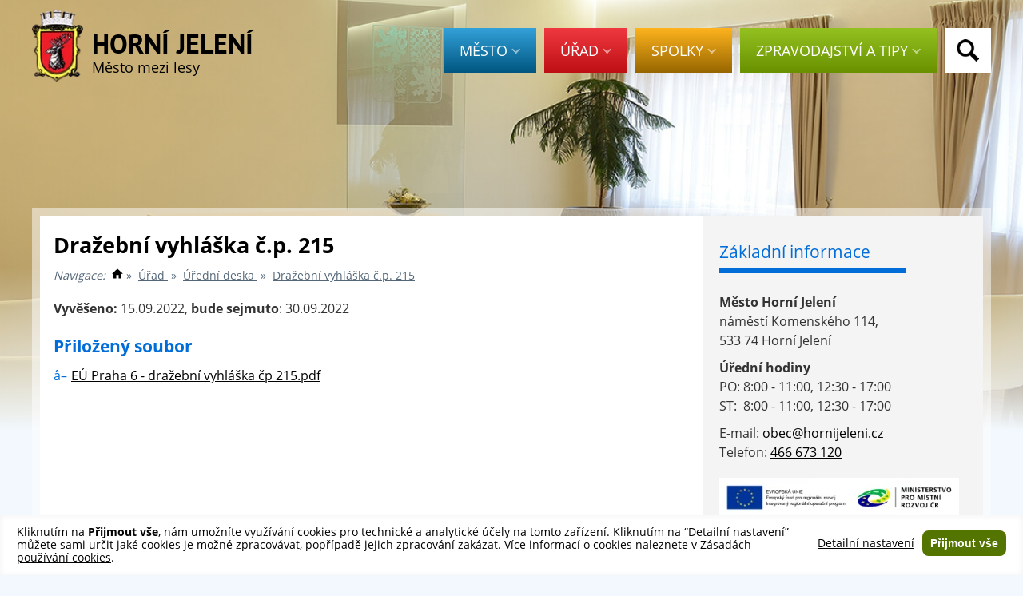

--- FILE ---
content_type: text/html; charset=utf-8
request_url: https://www.hornijeleni.cz/drazebni-vyhlaska-c-p-215
body_size: 3972
content:

<!DOCTYPE html>
<html lang="cs">
	<head>
		<meta http-equiv="Content-Type" content="text/html; charset=utf-8">
		<meta name="Language" content="cs">
		<meta name="Copyright" content="&copy; Město Horní Jelení 2026">
		<meta name="Robots" content="index,follow">
		<meta name="Author" content="YouCan.cz">
		<meta name="Keywords" content="">
		<meta name="Description" content="">
		<meta name="viewport" content="width=device-width, initial-scale=1">
		<link rel="dns-prefetch" href="//www.googletagmanager.com">
		<link rel="dns-prefetch" href="//fonts.gstatic.com">
		<link rel="dns-prefetch" href="//google-analytics.com">
		<link rel="preload" href="//fonts.gstatic.com/s/opensans/v15/mem8YaGs126MiZpBA-UFW50bbck.woff2" as="font" type="font/woff2" crossorigin>
		<link rel="preload" href="//fonts.gstatic.com/s/opensans/v15/mem8YaGs126MiZpBA-UFVZ0b.woff2" as="font" type="font/woff2" crossorigin>
		<link rel="preload" href="//fonts.gstatic.com/s/opensans/v15/mem5YaGs126MiZpBA-UN7rgOXOhpOqc.woff2" as="font" type="font/woff2" crossorigin>
		<link rel="preload" href="//fonts.gstatic.com/s/opensans/v15/mem5YaGs126MiZpBA-UN7rgOUuhp.woff2" as="font" type="font/woff2" crossorigin>
		<link rel="preload" href="//fonts.gstatic.com/l/font?kit=jizfRExUiTo99u79B_mh4Oy_IhVds3h_xRGbS1Y&skey=a45e760d002c9b10&v=v9" as="font" type="font/woff2" crossorigin>
		<link rel="home" href="https://www.hornijeleni.cz" title="Úvodní strana">
		<link rel="image_src" href="https://www.hornijeleni.cz/images/znak-horni-jeleni.min.png">
		<link rel="Shortcut Icon" href="/images/favicon/favicon.ico" type="image/x-icon">
				<link rel="apple-touch-icon" sizes="57x57" href="/images/favicon/apple-icon-57x57.png">
		<link rel="apple-touch-icon" sizes="60x60" href="/images/favicon/apple-icon-60x60.png">
		<link rel="apple-touch-icon" sizes="72x72" href="/images/favicon/apple-icon-72x72.png">
		<link rel="apple-touch-icon" sizes="76x76" href="/images/favicon/apple-icon-76x76.png">
		<link rel="apple-touch-icon" sizes="114x114" href="/images/favicon/apple-icon-114x114.png">
		<link rel="apple-touch-icon" sizes="120x120" href="/images/favicon/apple-icon-120x120.png">
		<link rel="apple-touch-icon" sizes="144x144" href="/images/favicon/apple-icon-144x144.png">
		<link rel="apple-touch-icon" sizes="152x152" href="/images/favicon/apple-icon-152x152.png">
		<link rel="apple-touch-icon" sizes="180x180" href="/images/favicon/apple-icon-180x180.png">
		<link rel="icon" type="image/png" sizes="192x192" href="/images/favicon/android-icon-192x192.png">
		<link rel="icon" type="image/png" sizes="32x32" href="/images/favicon/favicon-32x32.png">
		<link rel="icon" type="image/png" sizes="96x96" href="/images/favicon/favicon-96x96.png">
		<link rel="icon" type="image/png" sizes="16x16" href="/images/favicon/favicon-16x16.png">
		<link rel="manifest" href="/images/favicon/manifest.json">
		<meta name="msapplication-TileColor" content="#FFFFFF">
		<meta name="msapplication-TileImage" content="/ms-icon-144x144.png">
		<meta name="theme-color" content="#E5F0FB">
		<link rel="stylesheet" href="/css/web.min.css" media="screen">
		<title>Dražební vyhláška č.p. 215 &raquo; Horní Jelení - město mezi lesy</title>
		<!-- Global site tag (gtag.js) - Google Analytics -->
		<script async src="https://www.googletagmanager.com/gtag/js?id=UA-2182951-50" type="text/plain" data-inconsent="tracking"></script>
		<script type="text/plain" data-inconsent="tracking">
			window.dataLayer = window.dataLayer || [];
			function gtag(){dataLayer.push(arguments);}
			gtag('js', new Date());
			gtag('config', 'UA-2182951-50');
		</script>
		<script async src="https://www.hornijeleni.cz/js/consent/consent.js"></script>
	</head>
	<body class="urad">
		<script src="/js/jquery+js.js" async></script>
		<div id="header">
			<div id="header-content">
				<div class="center">
						<p id="znak"><a href="/"><picture loading="lazy">
		<source srcset="/images/znak-horni-jeleni.min.webp" type="image/webp">
		<source srcset="/images/znak-horni-jeleni.min.png" type="image/png">
		<img src="/images/znak-horni-jeleni.min.png" alt="Erb města Horní Jelení">
	</picture><strong>HORNÍ&nbsp;JELENÍ<br><span>Město mezi lesy</span></strong></a></p>

<p class="blind"><strong>Hlavní menu</strong></p>
	<ul id="menu">
      <li id="mesto" onclick="$(this).toggleClass('active');">
          <a href="javascript:void(0)">
			  Město<span class="arrow"><!-- --></span>
          </a>

		  <ul>
			  <li>
				  <a href="/o-meste">
					  O městě
				  </a>
			  </li>
			  <li>
				  <a href="/zakladni-informace">
					  Základní informace
				  </a>
			  </li>
			  <li>
				  <a href="/zastupitelstvo">
					  Zastupitelstvo
				  </a>
			  </li>
			  <li>
				  <a href="/mistni-vyhlasky">
					  Vyhlášky a zákony
				  </a>
			  </li>
			  <li>
				  <a href="/povinne-zverejnovane-informace">
					  Povinně zveřejňované informace
				  </a>
			  </li>
			  <li>
				  <a href="/uredni-deska-rozpocet">
					  Rozpočet
				  </a>
			  </li>
			  <li>
				  <a href="/uzemni-plan">
					  Územní plán
				  </a>
			  </li>
			  <li>
				  <a href="/strategie-rozvoje">
					  Strategie rozvoje
				  </a>
			  </li>
			  <li>
				  <a href="/knihovna">
					  Knihovna
				  </a>
			  </li>
			  <li>
				  <a href="/zdravotnictvi">
					  Zdravotnictví
				  </a>
			  </li>
			  <li>
				  <a href="/skolstvi">
					  Školství
				  </a>
			  </li>
			  <li>
				  <a href="/socialni-sluzby">
					  Sociální služby
				  </a>
			  </li>
			  <li>
				  <a href="/historie-mesta">
					  Historie města
				  </a>
			  </li>
		  </ul>
      </li>
      <li id="urad" onclick="$(this).toggleClass('active');">
          <a href="javascript:void(0)">
			  Úřad<span class="arrow"><!-- --></span>
          </a>

		  <ul>
			  <li>
				  <a href="/popis-uradu">
					  Popis úřadu
				  </a>
			  </li>
			  <li>
				  <a href="/elektronicka-podatelna">
					  Elektronická podatelna
				  </a>
			  </li>
			  <li>
				  <a href="/organizacni-struktura">
					  Organizační struktura
				  </a>
			  </li>
			  <li>
				  <a href="/uredni-deska">
					  Úřední deska
				  </a>
			  </li>
			  <li>
				  <a href="/rozhlasove-hlaseni">
					  Rozhlasové hlášení
				  </a>
			  </li>
			  <li>
				  <a href="/mistni-poplatky-a-uhrady">
					  Místní poplatky a úhrady
				  </a>
			  </li>
			  <li>
				  <a href="/odpady">
					  Odpady
				  </a>
			  </li>
			  <li>
				  <a href="/gdpr-informace-o-zpracovani-osobnich-udaju">
					  GDPR - Informace o zpracování osobních údajů
				  </a>
			  </li>
			  <li>
				  <a href="/poskytovani-informaci">
					  Poskytování informací
				  </a>
			  </li>
			  <li>
				  <a href="/verejnopravni-smlouvy">
					  Veřejnoprávní smlouvy
				  </a>
			  </li>
			  <li>
				  <a href="/sluzby">
					  Služby
				  </a>
			  </li>
			  <li>
				  <a href="/mek-horni-jeleni">
					  Místní energ. koncepce
				  </a>
			  </li>
		  </ul>
      </li>
      <li id="organizace" onclick="$(this).toggleClass('active');">
          <a href="javascript:void(0)">
			  Spolky<span class="arrow"><!-- --></span>
          </a>

		  <ul>
			  <li>
				  <a href="/hasici">
					  Hasiči
				  </a>
			  </li>
			  <li>
				  <a href="/sport">
					  Sport
				  </a>
			  </li>
			  <li>
				  <a href="/sokol">
					  SOKOL
				  </a>
			  </li>
			  <li>
				  <a href="/cirkve">
					  Církve
				  </a>
			  </li>
			  <li>
				  <a href="/kultura">
					  Kultura
				  </a>
			  </li>
			  <li>
				  <a href="/skauti">
					  Skauti
				  </a>
			  </li>
			  <li>
				  <a href="/vzdelavani">
					  Vzdělávání
				  </a>
			  </li>
		  </ul>
      </li>
      <li id="zpravodajstvi" onclick="$(this).toggleClass('active');">
          <a href="javascript:void(0)">
			  Zpravodajství a tipy<span class="arrow"><!-- --></span>
          </a>

		  <ul>
			  <li>
				  <a href="/aktuality">
					  Aktuality
				  </a>
			  </li>
			  <li>
				  <a href="/fotogalerie">
					  Fotogalerie
				  </a>
			  </li>
			  <li>
				  <a href="/jelenske-listy">
					  Jelenské listy
				  </a>
			  </li>
			  <li>
				  <a href="/tipy-na-vylet">
					  Tipy na výlet
				  </a>
			  </li>
			  <li>
				  <a href="/kam-na-jidlo">
					  Kam na jídlo
				  </a>
			  </li>
			  <li>
				  <a href="/projekt-dolnak">
					  Projekt "Dolňák"
				  </a>
			  </li>
		  </ul>
      </li>
      <li id="vyhledavani"><a href="javascript:void(0);" onclick="$('#hledani').toggleClass('show'); $('#hledany-text').focus();"><img src="/images/bg-search.png" alt="Hledaní" title="Hledání"></a></li>
  	</ul>
					<div class="cleaner"><!-- --></div>
					<form action="/hledani" id="hledani" method="get">
						<p>
							<label for="hledany-text" class="hidden">Hledaný text: </label>
							<input type="text" class="text" id="hledany-text" name="q" value="" placeholder="hledaný text&hellip;">
							<input type="submit" value="Hledat" title="Hledat">
						</p>
					</form>
				</div>
			</div>
		</div>

		<div id="page">
			<p id="hamburger" class="mobil"><a href="javascript:void(0)" onclick="javascript:$('#menu').toggle();">Menu</a></p>
			<div id="content">
				<div id="content-bg">
					<div id="left-panel">
						<div class="cont">

<h1>Dražební vyhláška č.p. 215</h1>
	<p id="navigace">
		<em>Navigace:&nbsp;</em>
		<a rel="home" href="/" title="Přejít na úvodní stranu webu" accesskey="U" class="domecek"><img src="/images/ico-home.svg" loading="lazy" alt="" width="14"></a>&nbsp;&raquo;&nbsp;
			 
				 
				<a href="/urad">
					Úřad
				</a>&nbsp;&raquo;&nbsp;
				 
				<a href="/uredni-deska">
					Úřední deska
				</a>&nbsp;&raquo;&nbsp;
		<a href="/drazebni-vyhlaska-c-p-215">Dražební vyhláška č.p. 215</a>
	</p>
	<ul class="blind">
		<li><a href="#obsah" accesskey="O" title="Přeskočit na obsah aktuální stránky">Přeskočit na obsah aktuální stránky</a></li>
		<li><a href="#vyhledavani" accesskey="V" title="Přeskočit na pole vyhledávání">Přeskočit na pole vyhledávání</a></li>
	</ul>

<p></p>

<p><strong>Vyvěšeno:</strong> 15.09.2022, <strong>bude sejmuto</strong>: 30.09.2022</p>

<h2>Přiložený soubor</h2>
<ul>
	<li>
		<a href="/uredni-deska-stahnout-soubor?fileId=1154">EÚ Praha 6 - dražební vyhláška čp 215.pdf</a>
	</li>
</ul>						</div>
					</div>
					<div id="right-panel">
						<h2><a href="/zakladni-informace">Základní informace</a><span class="line"></span></h2>
						<p><strong>Město Horní Jelení</strong><br>náměstí Komenského&nbsp;114,<br>533&nbsp;74 Horní&nbsp;Jelení</p>
						<p><strong>Úřední hodiny</strong><br>PO: 8:00&nbsp;-&nbsp;11:00, 12:30&nbsp;-&nbsp;17:00<br>ST:&nbsp;&nbsp;8:00&nbsp;-&nbsp;11:00, 12:30&nbsp;-&nbsp;17:00</p>
						<p>E-mail: <a href="mailto:obec@hornijeleni.cz">obec@hornijeleni.cz</a><br>Telefon: <a href="tel:+420466673120">466 673 120</a></p>
						<p style="padding-top: 10px;" class="last">			
							<a href="/uredni-deska-stahnout-soubor?fileId=734"><picture id="EU-logo">
								<source srcset="/images/logo-EU-projekt.webp" type="image/webp">
								<source srcset="/images/logo-EU-projekt.png" type="image/png">
								<img src="/images/logo-EU-projekt.png" loading="lazy" alt="EU a Ministerstvo pro místní rozvoj ČR" width="300" height="49">
								</picture>
							</a>
						</p>

						<h2><a href="/panorama/" target="_blank">Virtuální prohlídka města</a><span class="line"></span></h2>
						<a href="/panorama/" target="_blank" title="Virtuální prohlídka města"><img src="./images/virtualni-prohlidka.gif" alt="Náhled virtuální prohlídky"></a>

							<h2><a href="/udalosti">Důležité údálosti</a><span class="line"></span></h2>
							<p>V nejbližší době nebyla nalezena událost.</p>

							<h2><a href="/uredni-deska">Novinky na úřední desce</a><span class="line"></span></h2>
															<ul>
									<li>
										<a href="exekuce-drazba-prodej-nemovitych-veci">Exekuce - dražba, prodej nemovitých věcí</a>
									</li>
								</ul>
								<ul>
									<li>
										<a href="rozpocet-na-rok-2026">Rozpočet na rok 2026</a>
									</li>
								</ul>
								<ul>
									<li>
										<a href="aukcni-vyhlaska-uzsvm-pobezovice">Aukční vyhláška UZSVM Poběžovice</a>
									</li>
								</ul>
								<ul>
									<li>
										<a href="zaverecny-ucet-mesta-za-rok-2024">Závěrečný účet města za rok 2024</a>
									</li>
								</ul>

						<h2><a href="/odpady">Svoz odpadu</a><span class="line"></span></h2>
						<p>
								Příští úterý se odváží


															<strong>komunální odpad</strong>.
						</p>

						<h2><a href="/newsletter-registrace">Odběr novinek e-mailem</a><span class="line"></span></h2>
						<p><a href="/newsletter-registrace">Registrovat se můžete ZDE</a>.</p>
					</div>
				</div>
			</div>

			<div class="cleaner"><!-- --></div>
			<ul class="blind">
				<li><a href="#stranka" accesskey="Z" title="Přeskočit na začátek aktuální stránky">Přeskočit na začátek aktuální stránky</a></li>
			</ul>
		</div>

		<div id="footer">
			<p class="text-center"><span title="Copyright" class="kurzor-otaznik">&copy;</span>&nbsp;Město Horní Jelení&nbsp;2026&nbsp;| <span class="netisknout"><a href="/mapa-stranek" accesskey="M" title="Přejít na mapu stránek">Mapa&nbsp;stránek</a> |&nbsp;<a href="/povinne-zverejnovane-informace">Povinně zveřejňované informace</a> | <a href="/prohlaseni-o-pristupnosti">Prohlášení o přístupnosti</a><span class="mobil"><br></span><span class="desktop"> | </span></span><span title="Webové stránky vytvořeny prostřednictvím týmu YouCan.cz" class="kurzor-otaznik">Created by </span>&nbsp;<a href="http://www.youcan.cz" class="rozmer externi" title="YouCan.cz - Profesionální tvorba webových stránek, e-shopů a aplikací">YouCan.cz<span class="netisknout"><!-- --></span></a></p>
		</div>


	</body>
</html>

--- FILE ---
content_type: application/javascript
request_url: https://www.hornijeleni.cz/js/consent/consent.js
body_size: 5138
content:
(()=>{var t={757:(t,e,n)=>{t.exports=n(666)},666:t=>{var e=function(t){"use strict";var e,n=Object.prototype,r=n.hasOwnProperty,o="function"==typeof Symbol?Symbol:{},i=o.iterator||"@@iterator",s=o.asyncIterator||"@@asyncIterator",a=o.toStringTag||"@@toStringTag";function c(t,e,n){return Object.defineProperty(t,e,{value:n,enumerable:!0,configurable:!0,writable:!0}),t[e]}try{c({},"")}catch(t){c=function(t,e,n){return t[e]=n}}function u(t,e,n,r){var o=e&&e.prototype instanceof y?e:y,i=Object.create(o.prototype),s=new T(r||[]);return i._invoke=function(t,e,n){var r=h;return function(o,i){if(r===f)throw new Error("Generator is already running");if(r===p){if("throw"===o)throw i;return j()}for(n.method=o,n.arg=i;;){var s=n.delegate;if(s){var a=k(s,n);if(a){if(a===v)continue;return a}}if("next"===n.method)n.sent=n._sent=n.arg;else if("throw"===n.method){if(r===h)throw r=p,n.arg;n.dispatchException(n.arg)}else"return"===n.method&&n.abrupt("return",n.arg);r=f;var c=l(t,e,n);if("normal"===c.type){if(r=n.done?p:d,c.arg===v)continue;return{value:c.arg,done:n.done}}"throw"===c.type&&(r=p,n.method="throw",n.arg=c.arg)}}}(t,n,s),i}function l(t,e,n){try{return{type:"normal",arg:t.call(e,n)}}catch(t){return{type:"throw",arg:t}}}t.wrap=u;var h="suspendedStart",d="suspendedYield",f="executing",p="completed",v={};function y(){}function m(){}function g(){}var b={};c(b,i,(function(){return this}));var w=Object.getPrototypeOf,x=w&&w(w(P([])));x&&x!==n&&r.call(x,i)&&(b=x);var E=g.prototype=y.prototype=Object.create(b);function L(t){["next","throw","return"].forEach((function(e){c(t,e,(function(t){return this._invoke(e,t)}))}))}function C(t,e){function n(o,i,s,a){var c=l(t[o],t,i);if("throw"!==c.type){var u=c.arg,h=u.value;return h&&"object"==typeof h&&r.call(h,"__await")?e.resolve(h.__await).then((function(t){n("next",t,s,a)}),(function(t){n("throw",t,s,a)})):e.resolve(h).then((function(t){u.value=t,s(u)}),(function(t){return n("throw",t,s,a)}))}a(c.arg)}var o;this._invoke=function(t,r){function i(){return new e((function(e,o){n(t,r,e,o)}))}return o=o?o.then(i,i):i()}}function k(t,n){var r=t.iterator[n.method];if(r===e){if(n.delegate=null,"throw"===n.method){if(t.iterator.return&&(n.method="return",n.arg=e,k(t,n),"throw"===n.method))return v;n.method="throw",n.arg=new TypeError("The iterator does not provide a 'throw' method")}return v}var o=l(r,t.iterator,n.arg);if("throw"===o.type)return n.method="throw",n.arg=o.arg,n.delegate=null,v;var i=o.arg;return i?i.done?(n[t.resultName]=i.value,n.next=t.nextLoc,"return"!==n.method&&(n.method="next",n.arg=e),n.delegate=null,v):i:(n.method="throw",n.arg=new TypeError("iterator result is not an object"),n.delegate=null,v)}function S(t){var e={tryLoc:t[0]};1 in t&&(e.catchLoc=t[1]),2 in t&&(e.finallyLoc=t[2],e.afterLoc=t[3]),this.tryEntries.push(e)}function A(t){var e=t.completion||{};e.type="normal",delete e.arg,t.completion=e}function T(t){this.tryEntries=[{tryLoc:"root"}],t.forEach(S,this),this.reset(!0)}function P(t){if(t){var n=t[i];if(n)return n.call(t);if("function"==typeof t.next)return t;if(!isNaN(t.length)){var o=-1,s=function n(){for(;++o<t.length;)if(r.call(t,o))return n.value=t[o],n.done=!1,n;return n.value=e,n.done=!0,n};return s.next=s}}return{next:j}}function j(){return{value:e,done:!0}}return m.prototype=g,c(E,"constructor",g),c(g,"constructor",m),m.displayName=c(g,a,"GeneratorFunction"),t.isGeneratorFunction=function(t){var e="function"==typeof t&&t.constructor;return!!e&&(e===m||"GeneratorFunction"===(e.displayName||e.name))},t.mark=function(t){return Object.setPrototypeOf?Object.setPrototypeOf(t,g):(t.__proto__=g,c(t,a,"GeneratorFunction")),t.prototype=Object.create(E),t},t.awrap=function(t){return{__await:t}},L(C.prototype),c(C.prototype,s,(function(){return this})),t.AsyncIterator=C,t.async=function(e,n,r,o,i){void 0===i&&(i=Promise);var s=new C(u(e,n,r,o),i);return t.isGeneratorFunction(n)?s:s.next().then((function(t){return t.done?t.value:s.next()}))},L(E),c(E,a,"Generator"),c(E,i,(function(){return this})),c(E,"toString",(function(){return"[object Generator]"})),t.keys=function(t){var e=[];for(var n in t)e.push(n);return e.reverse(),function n(){for(;e.length;){var r=e.pop();if(r in t)return n.value=r,n.done=!1,n}return n.done=!0,n}},t.values=P,T.prototype={constructor:T,reset:function(t){if(this.prev=0,this.next=0,this.sent=this._sent=e,this.done=!1,this.delegate=null,this.method="next",this.arg=e,this.tryEntries.forEach(A),!t)for(var n in this)"t"===n.charAt(0)&&r.call(this,n)&&!isNaN(+n.slice(1))&&(this[n]=e)},stop:function(){this.done=!0;var t=this.tryEntries[0].completion;if("throw"===t.type)throw t.arg;return this.rval},dispatchException:function(t){if(this.done)throw t;var n=this;function o(r,o){return a.type="throw",a.arg=t,n.next=r,o&&(n.method="next",n.arg=e),!!o}for(var i=this.tryEntries.length-1;i>=0;--i){var s=this.tryEntries[i],a=s.completion;if("root"===s.tryLoc)return o("end");if(s.tryLoc<=this.prev){var c=r.call(s,"catchLoc"),u=r.call(s,"finallyLoc");if(c&&u){if(this.prev<s.catchLoc)return o(s.catchLoc,!0);if(this.prev<s.finallyLoc)return o(s.finallyLoc)}else if(c){if(this.prev<s.catchLoc)return o(s.catchLoc,!0)}else{if(!u)throw new Error("try statement without catch or finally");if(this.prev<s.finallyLoc)return o(s.finallyLoc)}}}},abrupt:function(t,e){for(var n=this.tryEntries.length-1;n>=0;--n){var o=this.tryEntries[n];if(o.tryLoc<=this.prev&&r.call(o,"finallyLoc")&&this.prev<o.finallyLoc){var i=o;break}}i&&("break"===t||"continue"===t)&&i.tryLoc<=e&&e<=i.finallyLoc&&(i=null);var s=i?i.completion:{};return s.type=t,s.arg=e,i?(this.method="next",this.next=i.finallyLoc,v):this.complete(s)},complete:function(t,e){if("throw"===t.type)throw t.arg;return"break"===t.type||"continue"===t.type?this.next=t.arg:"return"===t.type?(this.rval=this.arg=t.arg,this.method="return",this.next="end"):"normal"===t.type&&e&&(this.next=e),v},finish:function(t){for(var e=this.tryEntries.length-1;e>=0;--e){var n=this.tryEntries[e];if(n.finallyLoc===t)return this.complete(n.completion,n.afterLoc),A(n),v}},catch:function(t){for(var e=this.tryEntries.length-1;e>=0;--e){var n=this.tryEntries[e];if(n.tryLoc===t){var r=n.completion;if("throw"===r.type){var o=r.arg;A(n)}return o}}throw new Error("illegal catch attempt")},delegateYield:function(t,n,r){return this.delegate={iterator:P(t),resultName:n,nextLoc:r},"next"===this.method&&(this.arg=e),v}},t}(t.exports);try{regeneratorRuntime=e}catch(t){"object"==typeof globalThis?globalThis.regeneratorRuntime=e:Function("r","regeneratorRuntime = r")(e)}}},e={};function n(r){var o=e[r];if(void 0!==o)return o.exports;var i=e[r]={exports:{}};return t[r](i,i.exports,n),i.exports}n.n=t=>{var e=t&&t.__esModule?()=>t.default:()=>t;return n.d(e,{a:e}),e},n.d=(t,e)=>{for(var r in e)n.o(e,r)&&!n.o(t,r)&&Object.defineProperty(t,r,{enumerable:!0,get:e[r]})},n.o=(t,e)=>Object.prototype.hasOwnProperty.call(t,e),(()=>{"use strict";var t=n(757),e=n.n(t);function r(t){return function(t){if(Array.isArray(t))return o(t)}(t)||function(t){if("undefined"!=typeof Symbol&&null!=t[Symbol.iterator]||null!=t["@@iterator"])return Array.from(t)}(t)||function(t,e){if(!t)return;if("string"==typeof t)return o(t,e);var n=Object.prototype.toString.call(t).slice(8,-1);"Object"===n&&t.constructor&&(n=t.constructor.name);if("Map"===n||"Set"===n)return Array.from(t);if("Arguments"===n||/^(?:Ui|I)nt(?:8|16|32)(?:Clamped)?Array$/.test(n))return o(t,e)}(t)||function(){throw new TypeError("Invalid attempt to spread non-iterable instance.\nIn order to be iterable, non-array objects must have a [Symbol.iterator]() method.")}()}function o(t,e){(null==e||e>t.length)&&(e=t.length);for(var n=0,r=new Array(e);n<e;n++)r[n]=t[n];return r}function i(t,e,n,r,o,i,s){try{var a=t[i](s),c=a.value}catch(t){return void n(t)}a.done?e(c):Promise.resolve(c).then(r,o)}function s(t){return function(){var e=this,n=arguments;return new Promise((function(r,o){var s=t.apply(e,n);function a(t){i(s,r,o,a,c,"next",t)}function c(t){i(s,r,o,a,c,"throw",t)}a(void 0)}))}}function a(t,e){if(!(t instanceof e))throw new TypeError("Cannot call a class as a function")}function c(t,e){for(var n=0;n<e.length;n++){var r=e[n];r.enumerable=r.enumerable||!1,r.configurable=!0,"value"in r&&(r.writable=!0),Object.defineProperty(t,r.key,r)}}function u(t,e,n){return e in t?Object.defineProperty(t,e,{value:n,enumerable:!0,configurable:!0,writable:!0}):t[e]=n,t}var l,h,d;new(function(){function t(){var e=arguments.length>0&&void 0!==arguments[0]?arguments[0]:{};a(this,t),u(this,"userConsents",{}),u(this,"pageConsents",void 0),u(this,"dirty",!1),u(this,"version",1),u(this,"consentUrl",void 0),u(this,"availableConsents",void 0),u(this,"texts",void 0),u(this,"policyUrl",void 0),u(this,"distUrl","https://www.hornijeleni.cz/js/consent"),u(this,"lang",void 0),u(this,"prefix",void 0),this.consentUrl=this.distUrl+"/consent.html",this.policyUrl=e&&e.policyUrl||"/prohlaseni-o-pristupnosti#cookies",this.lang=e&&e.lang||"cs",e&&e.prefix?this.prefix=e.prefix+"_":this.prefix="",this.init()}var n,o,i,l,h,d,f;return n=t,o=[{key:"init",value:(f=s(e().mark((function t(){var n,r=this;return e().wrap((function(t){for(;;)switch(t.prev=t.next){case 0:return this.userConsents=this.getUserConsents(),n=document.querySelectorAll("script[data-inconsent]"),this.pageConsents=new Set,this.pageConsents.add("system"),n.forEach((function(t){r.hasConsent(t.dataset.inconsent)&&r.enableScript(t)})),t.next=7,this.loadConfig();case 7:n.forEach((function(t){r.availableConsents[t.dataset.inconsent]&&r.pageConsents.add(t.dataset.inconsent)})),this.initAnchorEvent(),!0===this.showOnLoad()&&this.showBar();case 10:case"end":return t.stop()}}),t,this)}))),function(){return f.apply(this,arguments)})},{key:"enableScript",value:function(t){if("text/plain"==t.type){var e=t.cloneNode(!0);e.setAttribute("type","text/javascript"),t.after(e),t.remove()}}},{key:"getUserConsents",value:function(){var t;return JSON.parse(null!==(t=localStorage.getItem(this.prefix+"consents"))&&void 0!==t?t:"{}")}},{key:"hasConsent",value:function(t){var e;return 1==(null!==(e=this.userConsents[t])&&void 0!==e?e:0)}},{key:"showOnLoad",value:function(){var t,e=this;return!r(this.pageConsents).every((function(t){return void 0!==e.userConsents[t]}))||(null!==(t=localStorage.getItem(this.prefix+"inconsent_dialog"))&&void 0!==t?t:0>this.version)}},{key:"loadConfig",value:(d=s(e().mark((function t(){var n,r;return e().wrap((function(t){for(;;)switch(t.prev=t.next){case 0:return t.next=2,fetch(this.distUrl+"/lang/"+this.lang+".json");case 2:return n=t.sent,t.next=5,n.json();case 5:r=t.sent,this.availableConsents=r.consents,this.texts=r.texts;case 8:case"end":return t.stop()}}),t,this)}))),function(){return d.apply(this,arguments)})},{key:"render",value:(h=s(e().mark((function t(){var n,r,o,i,s,a,c;return e().wrap((function(t){for(;;)switch(t.prev=t.next){case 0:if(0!=document.querySelectorAll(".inconsent").length){t.next=26;break}return t.next=3,fetch(this.consentUrl).then((function(t){return t.text()}));case 3:n=t.sent,(r=document.createElement("div")).innerHTML=n,o=r.querySelector(".inconsent-bar-content"),(i=document.createElement("div")).innerHTML=this.texts.barContent,o.prepend(i),s=r.querySelector(".inconsent-bar-buttons"),(a=document.createElement("button")).innerText=this.texts.acceptAll,a.classList.add("inconsent-button","inconsent-button-green","inconsent-allow-all-close"),s.append(a),(c=document.createElement("a")).href="#",c.innerText=this.texts.detail,c.classList.add("inconsent-show-popup"),s.append(c),r.querySelector(".inconsent-popup-title").innerText=this.texts.popupTitle,r.querySelector(".inconsent-policy-url").href=this.policyUrl,document.body.insertAdjacentElement("beforeend",r),this.initEvent(document);case 26:case"end":return t.stop()}}),t,this)}))),function(){return h.apply(this,arguments)})},{key:"renderPopup",value:function(){var t=this,e=document.querySelector(".inconsent-popup-content"),n=document.querySelector(".inconsent-form");if(!n){var r=document.createElement("span");r.innerText=this.texts.popupDescription,e.append(r),(n=document.createElement("ul")).classList.add("inconsent-form")}n.innerHTML="",this.pageConsents.forEach((function(r){var o=t.availableConsents[r],i=document.createElement("li"),s=document.createElement("span");s.classList.add("inconsent-subtitle");var a=document.createElement("div"),c=document.createElement("div");c.classList.add("inconsent-popup-description"),c.innerText=o.description,s.innerText=o.title;var u=document.createElement("div");if(u.classList.add("inconsent-buttons-form"),a.appendChild(c),a.appendChild(u),"system"!==r){var l=document.createElement("button");l.innerText=t.texts.enable,l.classList.add("inconsent-button"),l.classList.add("inconsent-button-agree"),void 0!==t.userConsents[r]&&t.hasConsent(r)&&l.classList.add("inconsent-active"),l.dataset.inconsent=r,l.dataset.inconsentVal=1,l.addEventListener("click",(function(e){return t.setConsent(r,1)}));var h=document.createElement("button");h.innerText=t.texts.disable,h.classList.add("inconsent-button"),h.classList.add("inconsent-button-disagree"),void 0!==t.userConsents[r]&&0==t.hasConsent(r)&&h.classList.add("inconsent-active"),h.dataset.inconsent=r,h.dataset.inconsentVal=0,h.addEventListener("click",(function(e){return t.setConsent(r,0)})),u.appendChild(l),u.appendChild(h)}else{var d=document.createElement("button");d.innerText=t.texts.alwaysEnable,d.classList.add("inconsent-button"),d.classList.add("inconsent-button-agree"),d.classList.add("inconsent-active"),d.setAttribute("disabled",!0),u.appendChild(d)}i.appendChild(s),i.appendChild(a),n.appendChild(i),e.appendChild(n)}));var o=document.querySelector(".inconsent-popup-footer");if(o.innerHTML="",0==this.dirty){var i=document.createElement("button");i.classList.add("inconsent-button"),i.classList.add("inconsent-button-green"),i.classList.add("inconsent-allow-all-close"),i.innerText=this.texts.acceptAll,o.appendChild(i);var s=document.createElement("button");s.classList.add("inconsent-button"),s.classList.add("inconsent-disallow-all-close"),s.innerText=this.texts.declineAll,o.appendChild(s)}if(this.dirty){var a=document.createElement("button");a.classList.add("inconsent-button"),a.classList.add("inconsent-save"),a.innerText=this.texts.save,this.isValid()?a.classList.add("inconsent-button-green"):a.disabled=!0,o.appendChild(a)}this.initEvent(o)}},{key:"isValid",value:function(){var t=this;return r(this.pageConsents).every((function(e){return"system"==e||void 0!==t.userConsents[e]}))}},{key:"setConsent",value:function(t,e){this.userConsents[t]=e,this.dirty=!0,this.renderPopup()}},{key:"setAllConsents",value:function(t){var e=this;this.pageConsents.forEach((function(n){e.userConsents[n]=t})),this.save()}},{key:"save",value:function(){var t=this;this.userConsents.system=1,localStorage.setItem(this.prefix+"consents",JSON.stringify(this.userConsents)),this.dirty=!1,localStorage.setItem(this.prefix+"inconsent_dialog",this.version),this.close(),document.querySelectorAll("script[data-inconsent]").forEach((function(e){t.hasConsent(e.dataset.inconsent)&&t.enableScript(e)}))}},{key:"close",value:function(){this.closeBar(),this.closePopup()}},{key:"closeBar",value:function(){document.querySelector(".inconsent-bar").classList.add("inconsent-hidden")}},{key:"closePopup",value:function(){document.querySelector(".inconsent-popup").classList.add("inconsent-hidden")}},{key:"showBar",value:function(){this.render().then((function(){return document.querySelector(".inconsent-bar").classList.remove("inconsent-hidden")}))}},{key:"showPopup",value:(l=s(e().mark((function t(n){return e().wrap((function(t){for(;;)switch(t.prev=t.next){case 0:return n.preventDefault(),this.userConsents=this.getUserConsents(),t.next=4,this.render();case 4:this.renderPopup(),document.querySelector(".inconsent-popup").classList.remove("inconsent-hidden");case 6:case"end":return t.stop()}}),t,this)}))),function(t){return l.apply(this,arguments)})},{key:"initAnchorEvent",value:function(){var t=this;document.querySelectorAll('[href="#inconsent"]').forEach((function(e){e.addEventListener("click",(function(e){return t.showPopup(e)}))})),window.addEventListener("hashchange",(function(e){"#inconsent"==window.location.hash&&t.showPopup(e)})),document.querySelectorAll('[href="#cookies"]').forEach((function(e){e.addEventListener("click",(function(e){return t.showPopup(e)}))})),window.addEventListener("hashchange",(function(e){"#cookies"==window.location.hash&&t.showPopup(e)}))}},{key:"initEvent",value:function(t){var e=this;t.querySelectorAll(".inconsent-close-bar").forEach((function(t){t.addEventListener("click",(function(){return e.closeBar()}))})),t.querySelectorAll(".inconsent-close-popup").forEach((function(t){t.addEventListener("click",(function(){return e.closePopup()}))})),t.querySelectorAll(".inconsent-show-popup").forEach((function(t){t.addEventListener("click",(function(t){t.preventDefault(),e.showPopup(t)}))})),t.querySelectorAll(".inconsent-close").forEach((function(t){t.addEventListener("click",(function(){return e.close()}))})),t.querySelectorAll(".inconsent-save").forEach((function(t){t.addEventListener("click",(function(){return e.save()}))})),t.querySelectorAll(".inconsent-allow-all-close").forEach((function(t){t.addEventListener("click",(function(t){return e.setAllConsents(1)}))})),t.querySelectorAll(".inconsent-disallow-all-close").forEach((function(t){t.addEventListener("click",(function(t){return e.setAllConsents(0)}))}))}}],o&&c(n.prototype,o),i&&c(n,i),t}())({prefix:null!==(l=document.currentScript.getAttribute("data-prefix"))&&void 0!==l?l:null,policyUrl:null!==(h=document.currentScript.getAttribute("data-policy-url"))&&void 0!==h?h:null,lang:null!==(d=document.currentScript.getAttribute("data-lang"))&&void 0!==d?d:null})})()})();

--- FILE ---
content_type: image/svg+xml
request_url: https://www.hornijeleni.cz/images/ico-home.svg
body_size: 206
content:
<?xml version="1.0" encoding="UTF-8"?>
<svg height="19px" version="1.1" viewBox="0 0 20 19" width="20px" xmlns="http://www.w3.org/2000/svg" xmlns:sketch="http://www.bohemiancoding.com/sketch/ns" xmlns:xlink="http://www.w3.org/1999/xlink"><title/><desc/><defs/><g fill="none" fill-rule="evenodd" id="Page-1" stroke="none" stroke-width="1"><g fill="#000000" id="Core" transform="translate(-506.000000, -255.000000)"><g id="home" transform="translate(506.000000, 255.500000)"><path d="M8,17 L8,11 L12,11 L12,17 L17,17 L17,9 L20,9 L10,0 L0,9 L3,9 L3,17 L8,17 Z" id="Shape"/></g></g></g></svg>